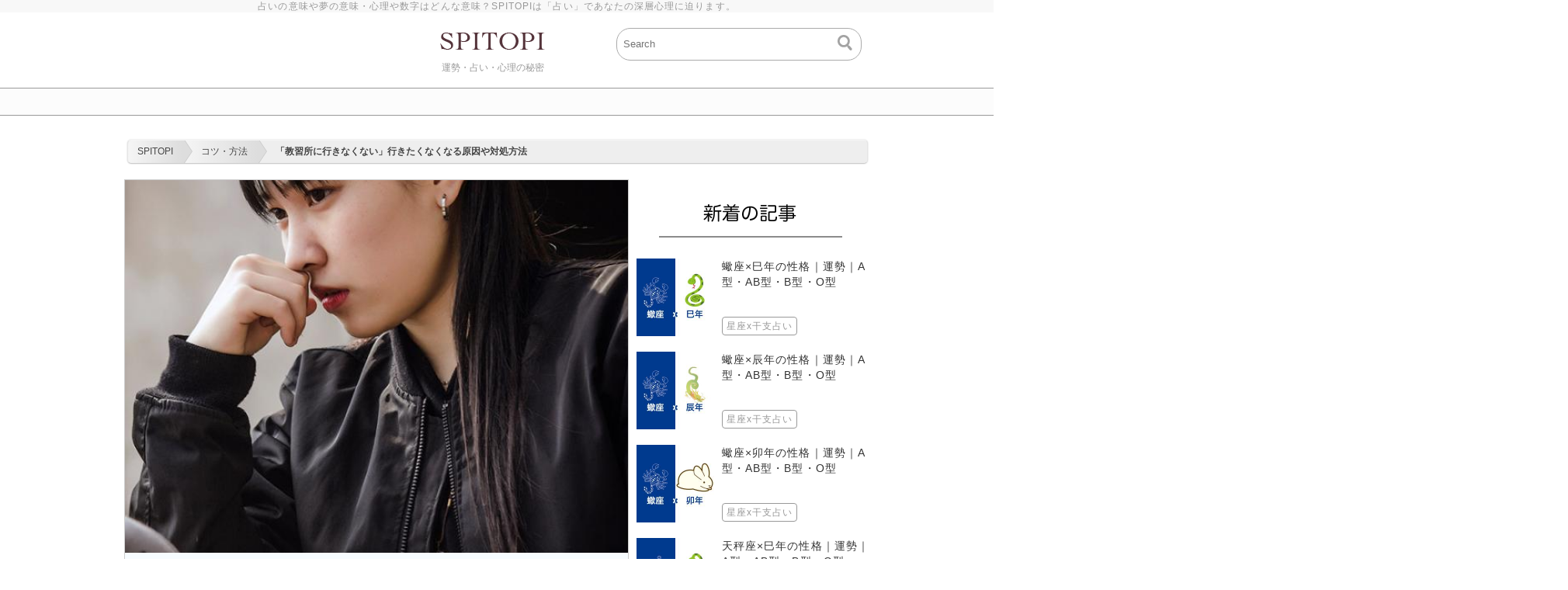

--- FILE ---
content_type: text/html; charset=UTF-8
request_url: https://spitopi.com/blog/20180713132137.html
body_size: 12492
content:

<!-- ヘッダーここから -->
<!DOCTYPE html>
<html lang="ja">
<head>
<meta charset="UTF-8">
<meta http-equiv="Expires" content="86400">
<title>「教習所に行きなくない」行きたくなくなる原因や対処方法 | SPITOPI</title>
<script type="application/javascript" src="//anymind360.com/js/11107/ats.js"></script>
<meta name="viewport" content="width=device-width,user-scalable=no,maximum-scale=1" />
<meta name="description" content="教習所に行きたくない!と思う方は多い?、教習所に行きたくなくなる方に多い原因、教習期限に注意しようなどを掲載。 | 夢占いや数字の意味や心理などスピリチュアルを知ろう！SPITOPI" />
<meta name="keywords" content="エンジェルナンバー,夢占い,スピリチュアル,風水,星座占い,出会い,投稿,メディア,情報,最新" />
<meta name="twitter:card" content="summary" />
<meta name="twitter:site" content="@SPITOPI8" />
<meta name="twitter:title" content="「教習所に行きなくない」行きたくなくなる原因や対処方法 | SPITOPI" />
<meta name="twitter:description" content="教習所に行きたくない!と思う方は多い?、教習所に行きたくなくなる方に多い原因、教習期限に注意しようなどを掲載。 | 夢占いや数字の意味や心理などスピリチュアルを知ろう！SPITOPI" />
<meta name="twitter:image" content="https://spitopi.com/blog-images/1531456172405015_l.jpg" />

<link rel="canonical" href="https://spitopi.com/blog/20180713132137.html" />
<link rel="next" href="https://spitopi.com/mobile-blog/20180713132137/2.html" />
<link rel="stylesheet" href="../../css/blog.css?20260201-0918" media="all" />
<script type="text/javascript">
var ip_addr ="3.135.64.28";
</script>
<script src="../../js/analytics.js"></script>
<script src="../../js/jquery-2.2.1.min.js"></script>
<link rel="shortcut icon" type="image/x-icon" href="../../images/favicon.ico">
</head>
<body>
<script>
function loadCss(href, check) {
	if(typeof(check) == 'undefined') check = true;
	var head = document.getElementsByTagName('head')[0];
	var link = document.createElement('link');
	link.rel = 'stylesheet';
	link.type = 'text/css';
	link.href = href;
	if(check) {
		var links = head.getElementsByTagName('link');
		for(var i = 0; i < links.length; i++) {
			if(links[i].href == link.href) return false;
		}
	}
	head.appendChild(link);
}
loadCss('../../css/init.css');
loadCss('../../css/shared.css');
</script>

<!-- ヘッダーここから -->

<script>
//デバイス回転時にリロードする
$(window).on("orientationchange",function(){
    location.reload();
});
</script>

<!-- wrapここから -->
<div class="wrap">


<!-- ヘッダーここから -->
<div class="header fixed">
	
<div class="headline hide-mobile">
<div class="headline-contents">
<p>占いの意味や夢の意味・心理や数字はどんな意味？SPITOPIは「占い」であなたの深層心理に迫ります。</p>
</div>
</div>

<!-- PCヘッダーここから -->
<div class="header-base hide-mobile">
<div class="header-contents">

<div class="clear">


<!-- ソーシャルここから -->
<div class="col3-left">
　
</div>
<!-- ソーシャルここまで -->

<!-- センターロゴここから -->
<div class="col3-left">
<div class="header-logo-layout">
<a href="../../index.html"><img src="../../images/footer-logo.png" alt="SPITOPI">
</a></div>
<div class="header-catch">
<p>運勢・占い・心理の秘密</p>
</div>
</div>
<!-- センターロゴここまで -->

<!-- 検索ここから -->
<div class="col3-left">
<form action="../../search.php" name="search" method="get">
	<dl class="search">
		<dt><input type="text" name="search_keywords" value="" placeholder="Search" /></dt>
		<dd><button><span></span></button></dd>
	</dl>
</form>
</div>
<!-- 検索ここまで -->

</div><!-- フロート解除 -->
</div><!-- header-baseここまで -->
</div><!-- header-contentsここまで -->
<!-- メインメニューここから -->
<div class="header-main-menu clear hide-mobile">
<div class="header-main-menu-contents">
<br>
</div>
</div>
<!-- メインメニューここまで -->
<!-- PCヘッダーここまで -->
<!-- モバイルヘッダーここから -->
<div class="mobile-title-bar mobile-fixed hide-pc">
<div class="clear">
	<div class="mobile-title-bar-3col-left">
	<p id="mobile-category-btn"><a href="../../mobile_tag.html"><img src="../../images/mobile-header-menu.png" alt="" class="mobile-header-menu"></a></p>
	</div>
	<div class="mobile-title-bar-3col-center">
		<div class="logo-layout">
			<a href="../../index.html"><img src="../../images/mobile-header-logo.png" alt="運勢・占い・心理のスピリチュアルメディア | SPITOPI" class="mobile-header-logo"></a>
		</div>
	</div>
	<div class="mobile-title-bar-3col-right">
	<p id="mobile-search-btn"><img src="../../images/mobile-header-search.png" alt="" class="mobile-header-search"></p>
	</div>
	<script>
	$(function(){
		
		if (window.matchMedia('screen and (max-width: 481px)').matches) { 
			var flg = 'close';
			$("#mobile-search-btn").on("click", function() {
				if(flg == 'close'){
					flg = 'open';
					$("#mobile-search-menu").slideToggle(true);
				}else{
					flg = 'close';
					$("#mobile-search-menu").slideToggle(false);
				}
			});
		}
	})
	</script>
</div>
</div>
<!-- モバイルヘッダーここまで -->
<!-- モバイル検索メニューここから -->
<div class="mobile-search mobile-fixed-menu hide-pc" id="mobile-search-menu">
<div class="mobile-search-layout">
<form action="../../search.php" name="search" method="get">
	<dl class="search">
		<dt><input type="text" name="search_keywords" value="" placeholder="Search" /></dt>
		<dd><button><span></span></button></dd>
	</dl>
</form>
</div>
</div>
<!-- モバイル検索メニューここまで -->
</div>
<!--ヘッダーここまで-->

<script>
$(function() {

	$(document).on('click','#good-btn',function(e){
		var $blog_url_scheme= $('#blog_url_scheme').val();
		var $vote = 1;
		var data = {
			blog_url_scheme : $blog_url_scheme,
			vote : $vote
		};
		$.ajax({
			url: "../../vote.php",
			type: "POST",
			data: data,
			cache : false
		})
		.done(function (response) {
			//成功した場合の処理
			$("#vote").empty();
			$("div#vote").html(response);
		})
		.fail(function () {
			alert('通信に失敗しました。');
		});
		//サブミット後、ページをリロードしないようにする
		return false;
	});
	
	$(document).on('click','#no-good-btn',function(e){
		var $blog_url_scheme= $('#blog_url_scheme').val();
		var $vote = 2;
		var data = {
			blog_url_scheme : $blog_url_scheme,
			vote : $vote
		};
		$.ajax({
			url: "../../vote.php",
			type: "POST",
			data: data,
			cache : false
		})
		.done(function (response) {
			//成功した場合の処理
			$("#vote").empty();
			$("div#vote").html(response);
		})
		.fail(function () {
			alert('通信に失敗しました。');
		});
		//サブミット後、ページをリロードしないようにする
		return false;
	});
	
});
</script>

<!-- メインここから -->
<div class="main main-layout">
<div class="main-contents clear">

<!-- パンくずここから -->
<div class="breadcrumbs-layout">
		<ol id="breadcrumbs" itemscope itemtype="http://schema.org/BreadcrumbList">
  <li itemprop="itemListElement" itemscope itemtype="http://schema.org/ListItem">
    <a itemprop="item" href="../../index.html">
      <span itemprop="name">SPITOPI</span>
    </a>
    <meta itemprop="position" content="1" />
  </li>
  <li itemprop="itemListElement" itemscope itemtype="http://schema.org/ListItem">
    <a itemprop="item" href="../../category/tip/1.html">
      <span itemprop="name">コツ・方法</span>
    </a>
    <meta itemprop="position" content="2" />
  </li>
  <li itemprop="itemListElement" itemscope itemtype="http://schema.org/ListItem">
    <a itemprop="item" href="../../blog/20180713132137.html" class="current">
      <span itemprop="name">「教習所に行きなくない」行きたくなくなる原因や対処方法</span>
    </a>
    <meta itemprop="position" content="3" />
  </li>
	</ol>
</div>
<!-- パンくずここまで -->

<!-- 広告 20220228-->
<div class="ad_spacer_u"><div class="center_ad300">
<p class="ad-title">スポンサーリンク</p>
<script async src="//pagead2.googlesyndication.com/pagead/js/adsbygoogle.js"></script>
<!-- スピトピ固定上 -->
<ins class="adsbygoogle"
     style="display:inline-block;width:336px;height:280px"
     data-ad-client="ca-pub-1464222701434023"
     data-ad-slot="3578023258"></ins>
<script>
(adsbygoogle = window.adsbygoogle || []).push({});
</script>
</div>
</div>

		
<div class="main-contents-left">

<div class="blog">

<div itemscope itemtype="http://schema.org/BlogPosting" class="blog-header">

<!-- URL -->
<span class="post-header" itemprop="mainEntityOfPage">https://spitopi.com/blog/20180713132137.html</span>

<!-- メインイメージここから -->
<div class="blog-thumb-trim">
<img itemprop="thumbnailUrl" src="../../blog-images/1531456172405015_l.jpg" alt="「教習所に行きなくない」行きたくなくなる原因や対処方法" class="blog-thumb_img"></div>
<!-- メインイメージここまで -->






<h1 itemprop="headline">「教習所に行きなくない」行きたくなくなる原因や対処方法 | SPITOPI</h1>

<div class="vote-result-layout clear">
	

<div class="share-layout-block clear">
<div class="share-layout">
<a href="https://twitter.com/share" class="twitter-share-button" data-size="large">Tweet</a> <script>!function(d,s,id){var js,fjs=d.getElementsByTagName(s)[0],p=/^http:/.test(d.location)?'http':'https';if(!d.getElementById(id)){js=d.createElement(s);js.id=id;js.src=p+'://platform.twitter.com/widgets.js';fjs.parentNode.insertBefore(js,fjs);}}(document, 'script', 'twitter-wjs');</script>
</div>

<div class="share-layout">
<a href="http://b.hatena.ne.jp/entry/" class="hatena-bookmark-button" data-hatena-bookmark-layout="basic-label-counter" data-hatena-bookmark-lang="ja" data-hatena-bookmark-height="28" title="このエントリーをはてなブックマークに追加"><img src="https://b.st-hatena.com/images/entry-button/button-only@2x.png" alt="このエントリーをはてなブックマークに追加" width="20" height="20" style="border: none;" /></a><script type="text/javascript" src="https://b.st-hatena.com/js/bookmark_button.js" charset="utf-8" async="async"></script>
</div>

<div class="share-layout-fbh">
<div class="share-layout-fb">
<div id="fb-root"></div>
<script>(function(d, s, id) {
  var js, fjs = d.getElementsByTagName(s)[0];
  if (d.getElementById(id)) return;
  js = d.createElement(s); js.id = id;
  js.src = "//connect.facebook.net/ja_JP/sdk.js#xfbml=1&version=v2.10&appId=281332235712907";
  fjs.parentNode.insertBefore(js, fjs);
}(document, 'script', 'facebook-jssdk'));</script>




<div class="fb-share-button" data-href="https://spitopi.com/blog/20180713132137.html" data-layout="button" data-size="large" data-mobile-iframe="true"><a class="fb-xfbml-parse-ignore" target="_blank" href="https://www.facebook.com/sharer/sharer.php?u=https%3A%2F%2Fspitopi.com%2F&amp;src=sdkpreparse">シェア</a></div>


</div>
</div>

</div>

</div><!-- vote-result-layoutここまで -->




<div class="published"></div><div class="updated"><p><time itemprop="datePublished dateModified" content="2021-2-9" datetime="2021-02-09T00:00:00+9:00">2021年02月09日更新</time></p></div><div class="author"><span itemprop="publisher" itemscope itemtype="http://schema.org/Organization"><span itemprop="name" content="SPITOPI">SPITOPI</span><span itemprop="logo" itemscope itemtype="https://schema.org/ImageObject"><img itemprop="url" src="../../images/footer-logo.png" alt="LOGO"><meta itemprop="width" content="160"><meta itemprop="height" content="33"></span></span><br><span itemprop="author">SPITOPI運営委員</span></div><div itemprop="image" itemscope itemtype="https://schema.org/ImageObject" class="author"><img src="../../blog-images/1531456172405015_l.jpg" alt="「教習所に行きなくない」行きたくなくなる原因や対処方法" class="blog_mini_img"><meta itemprop="url" content="https://spitopi.com/blog-images/1531456172405015_l.jpg"><meta itemprop="width" content="600"><meta itemprop="height" content="600"></div>
</div><!-- blog-headerここまで -->




<div class="center_ad300">
<p class="ad-title">スポンサーリンク</p>
<script async src="//pagead2.googlesyndication.com/pagead/js/adsbygoogle.js"></script>
<!-- スピトピ固定上 -->
<ins class="adsbygoogle"
     style="display:inline-block;width:336px;height:280px"
     data-ad-client="ca-pub-1464222701434023"
     data-ad-slot="3578023258"></ins>
<script>
(adsbygoogle = window.adsbygoogle || []).push({});
</script>
</div>






<div itemprop="articleBody" class="blog-contents">
<!-- blog本文ここから -->
<!--ブログ詳細ここから-->
<div class="hide-mobile">
<!--Menuここから-->

<p>
車の運転をするためには免許が必要です。<br><br>
そのため、教習所に通うのが当たり前となっていますが、教習所に通うのが苦痛となってしまう人も少なくはありません。<br><br>
そこで今回は教習所に通うのが苦痛となってしまう理由などについてご紹介します。<br><br>

</p>

<div id="ad1"></div>

<div id="index_list">
<!--インデックス-->
<div class="blog_color_box_gray">
<ul>
<li>教習所に行きたくない!と思う方は多い?</li>
<li>教習所に行きたくなくなる方に多い原因</li>
<li>教習期限に注意しよう</li>
<li>そもそも車は必要か考えよう</li>
<li>教習所に行きたくない!時の対処方法</li>
<li>運転に向いていない方の特徴や傾向</li>
<li>まとめ</li>
</ul>
</div>
<!--インデックスここまで-->
</div>

<!--Page1ここから-->

<h2>1. 教習所に行きたくない!と思う方は多い?</h2>
<img src="../../sub_images13_h2/20180713132137_01_h2.jpg" width="400" height="400" class="blog_sq_img" alt="教習所に行きたくない!と思う方は多い?">




<p>
<strong class="marker">教習所に通っていて、行きたくないと考えているような人というのは少なくはありません。</strong><br><br>
一日や二日などで教習所通いが終わることが出来ないため、始めは意欲的に通っていたとしても、途中で嫌になってしまい、通うことを辞めてしまうような人というのも、実は少なくはありません。<br><br>
教習所に行きたくないと思いながら通っていたり、通うことを諦めたりというような人が多く、教習所に通うことを苦痛となっているような人というのは、少なくはないと言えます。<br><br>
</p>

<div id="ad2"></div>

<div class="bottom_spacer"></div>


<h2>2. 教習所に行きたくなくなる方に多い原因</h2>
<img src="../../sub_images13_h2/20180713132137_02_h2.jpg" width="400" height="400" class="blog_sq_img" alt="教習所に行きたくなくなる方に多い原因">


<div class="bottom_spacer"></div>

<h3>2-1. 時間をとられてしまうため</h3>
<img src="../../sub_images13_h3/20180713132137_01_h3.jpg" width="400" height="400" class="blog_sq_img" alt="時間をとられてしまうため">


<p>
<strong class="marker">教習所に行きたくなくなる方に多い原因としては、教習所に通うための時間をとられてしまうためであるとされています。</strong><br><br>
教習所に通っている人のなかには、仕事の合間に、時間をつくって通われているような人が多いとされています。<br><br>
教習所に通うために、休みなどが潰されてしまうことが嫌になってしまったりと、自由な時間などをとられてしまうことに対して時間をとられることがもったいないと感じてしまっているような人というのは、教習所に通いたくなくなる人には多いとされています。<br><br>
</p>

<div class="bottom_spacer"></div>

<h3>2-2. 教習所で孤独を感じるため</h3>
<img src="../../sub_images13_h3/20180713132137_02_h3.jpg" width="400" height="400" class="blog_sq_img" alt="教習所で孤独を感じるため">


<p>
<strong class="marker">教習所に通っている人というのは、友達などと一緒に通っているというような人も少なくはありません。</strong><br><br>
学生などが教習所には多かったりと、教習所に通うときには誰かと一緒というような人が多いとされています。<br><br>
教習所では待ち時間などもありますので、教習所では誰かと一緒といないと孤独を感じてしまうというような人が多いとされています。<br><br>
教習所で友だちなどを作る人を見たり、楽しそうにしているような場所で、一人でいることが苦痛であるというような傾向にあるとされています。<br><br>
楽しそうにしているような人が多いような空間でより孤独を感じてしまうような人というのが、教習所に通うことが苦痛であるとされています。<br><br>
</p>

<div class="bottom_spacer"></div>

<h3>2-3. コミュニケーションが苦手</h3>
<img src="../../sub_images13_h3/20180713132137_03_h3.jpg" width="400" height="400" class="blog_sq_img" alt="コミュニケーションが苦手">


<p>
<strong class="marker">教習所に通うことによって、車の免許を取るための教習所であれば、車内のなかで教官と二人きりでいなくてはなりません。</strong><br><br>
コミュニケーションが苦手な人というのは、そのような空間においても耐えきれないというような傾向にある人というのは、教習所に通うことで、気不味い気持ちになることが苦手であるとも言われています。<br><br>
コミュニケーションが苦手な人というのは、二人きりの空間なども苦手であることから、教えてもらうはずの教習所に通うということも、コミュニケーションを得意としていないような傾向にあるとされ、苦痛であることによって、教習所に通いたくなくなる可能性が高いとされています。<br><br>
</p>

<div class="bottom_spacer"></div>

<h3>2-4. 覚えるのが苦手</h3>
<img src="../../sub_images13_h3/20180713132137_04_h3.jpg" width="400" height="400" class="blog_sq_img" alt="覚えるのが苦手">


<p>
<strong class="marker">教習所に通いたくなくなる人というのは、免許を取るために覚えなくてはならないことが多数あるにも関わらず、覚えることが苦手というような人が多いとされています。</strong><br><br>
教習所に通うときには、実技や筆記などの試験も入ってきます。<br><br>
そのなかで、なかなか覚えることが出来ないというような状態にあるということで、教習所に通いたくなくなるというような人が多いとされています。<br><br>
特に、社会人として何年も教習所どころか、勉強などからも離れていたような人というのは、自分がこんなにも記憶力がなかったのかと落胆されたりする可能性があります。<br><br>
また、年齢が高くなることで、覚えなども悪くなってしまいますので、覚えるのが苦手な人というのは、教習所に通いたくなる傾向にもあります。<br><br>
</p>

<div class="bottom_spacer"></div>

<h3>2-5. 年齢をネックと感じてしまうため</h3>
<img src="../../sub_images13_h3/20180713132137_05_h3.jpg" width="400" height="400" class="blog_sq_img" alt="年齢をネックと感じてしまうため">


<p>
<strong class="marker">教習所というのは、免許を取ることが出来るようになる年齢となった人が利用される方が多いとされています。</strong><br><br>
そのため、年齢を重ねて免許を取るために教習所に通っているような人というのは、周りの人とのギャップを感じてしまうというような人が多いとされています。<br><br>
そこで、教習所に通うというような人というのは、周りと自分との年齢に差があったりすることで、自分の年齢がネックになってしまい、教習所に通うことが苦痛であると感じてしまうような傾向にもあります。<br><br>
</p>

<div class="bottom_spacer"></div>

<div id="ad3"></div>

<div id="ad4"></div>

<!--Page1ここまで-->
<!--Page2ここから-->


<h2>3. 教習期限に注意しよう</h2>
<img src="../../sub_images13_h2/20180713132137_03_h2.jpg" width="400" height="400" class="blog_sq_img" alt="教習期限に注意しよう">




<p>
<strong class="marker">教習所になかなか行く気が起きないことで、教習所に通わない期間が多くなっていたら、教習の期限にも注意をすることが大切であるとされています。</strong><br><br>
教習所に通わなくなってしまったら、教習の期限があることに注意をしなくてはなりません。<br><br>
教習の期限というのは、9ヶ月であるとされています。<br><br>
9ヶ月経ってしまうと、どのような理由があったとしても、入学金などは反ってはきません。<br><br>
そのため、教習期限を過ぎてしまっても免許をとりたいと思ったのであれば、再び入学金などを支払って通うことになってしまいます。<br><br>
しかし、9ヶ月経ってしまい、教習の期限が終わってしまったとしても、その期間に仮免許を取ることが出来たら、仮免許だけは残ります。<br><br>
しかし、仮免許だけで運転することは出来ませんので、注意が必要です。<br><br>
</p>

<div id="ad2"></div>

<div class="bottom_spacer"></div>


<h2>4. そもそも車は必要か考えよう</h2>
<img src="../../sub_images13_h2/20180713132137_04_h2.jpg" width="400" height="400" class="blog_sq_img" alt="そもそも車は必要か考えよう">




<p>
<strong class="marker">教習所に通いたくないと感じたら、そもそも自分の車が必要であるのか否かを考えることが大切であるとされています。</strong><br><br>
車が必要ではないのに、周りが免許を取るために通っているからというような理由や、免許を取ることが出来るようになったからなどのような理由によって、免許を持って車を購入するというような人も多いのですが、そもそも自分には車が必要であるのか、交通機関などを利用して生活することが出来ないのかなどを考えるということが大切であるとされています。<br><br>
もしも車が必要ではないと感じたら、無理をして教習所に通う理由というのはなくなると思います。<br><br>
</p>

<div class="bottom_spacer"></div>

<div id="ad3"></div>

<div id="ad4"></div>

<!--Page2ここまで-->
<!--Page3ここから-->


<h2>5. 教習所に行きたくない!時の対処方法</h2>
<img src="../../sub_images13_h2/20180713132137_05_h2.jpg" width="400" height="400" class="blog_sq_img" alt="教習所に行きたくない!時の対処方法">


<div class="bottom_spacer"></div>

<h3>5-1. 運転免許を諦める</h3>
<img src="../../sub_images13_h3/20180713132137_06_h3.jpg" width="400" height="400" class="blog_sq_img" alt="運転免許を諦める">


<p>
<strong class="marker">教習所に行きたくないと強く思っているのであれば、いっそうのこと運転免許を取ることに諦めていくということも必要であるとされています。</strong><br><br>
住んでいる地域や生活環境によっては、免許が必要不可欠となる人も少なくはありませんが、もしかすると運転免許は自分には必要ではないのだろうかと考えている人も多いとされています。<br><br>
運転免許がなくてはならないというような、危機迫ったような状態にあるのであれば、通いたくないというような思考は深刻には考えられないと思います。<br><br>
教習所に通いたくないと感じているような状態に陥ってしまい、悩んでいるような状態にあるということはもしかすると運転免許を必要としていないのかも知れませんので、運転免許を諦めるということも必要であるとされています。<br><br>
</p>

<div class="bottom_spacer"></div>

<h3>5-2. 運転できるなら飛び込みで直接取る</h3>
<img src="../../sub_images13_h3/20180713132137_07_h3.jpg" width="400" height="400" class="blog_sq_img" alt="運転できるなら飛び込みで直接取る">


<p>
<strong class="marker">運転免許を取るためには、教習所を卒業しなくてはならないと思われている人も多いのですが、運転免許を取るためには、試験に受かれば取ることが出来ます。</strong><br><br>
免許センターなどにおいては、運転をすることが出来る人は、実施試験を受けることによって、それに合格することで免許を取ることも可能ですので、教習所に通いながらも辞めたいと感じてしまったものの、運転技術はある程度身に付けており、試験に合格する自信があるのであれば、直接試験を受けて免許を取ることも可能となっています、教習所に通うことで、卒業と同時に実技試験は逃れることが出来ます。<br><br>
免許を取るためには、筆記試験よりも、実技の方が難しいと言われており、そのため免除のために教習所に通われる方が多いとされています。<br><br>
もしも教習所に通うことが困難となり、それでも免許を必要とし、運転に自信があるのであれば、直接試験を受けて免許を取ることをおすすめします。<br><br>
</p>

<div class="bottom_spacer"></div>

<h3>5-3. 我慢して通う</h3>
<img src="../../sub_images13_h3/20180713132137_08_h3.jpg" width="400" height="400" class="blog_sq_img" alt="我慢して通う">


<p>
<strong class="marker">運転免許がどうしても必要であり、直接試験を受けて合格する自信がないというのであれば、我慢して通うしかありません。</strong><br><br>
免許は一度とっていたら、重大な違反などを起こしたり、免許の切り替えを怠らない以上、同じように我慢をして教習所に通わなくても、運転免許を保持することが出来ます。<br><br>
教習所に通う期間というのは、人生においてはあっという間の期間であるというように考えたり、ほんの少しの期間で自由に車でどこにでもいけるのだというような気持ちを持ち、教習所に通うことが大切です。<br><br>
また、なぜ教習所に通いたくないのか明確な理由があるのであれば、それを改善するように心がけたり、焦って教習所を卒業しようとはせずに、マイペースに通われることもおすすめします。<br><br>
</p>

<div id="ad2"></div>

<div class="bottom_spacer"></div>


<h2>6. 運転に向いていない方の特徴や傾向</h2>
<img src="../../sub_images13_h2/20180713132137_06_h2.jpg" width="400" height="400" class="blog_sq_img" alt="運転に向いていない方の特徴や傾向">


<div class="bottom_spacer"></div>

<h3>6-1. 集中力がない</h3>
<img src="../../sub_images13_h3/20180713132137_09_h3.jpg" width="400" height="400" class="blog_sq_img" alt="集中力がない">


<p>
<strong class="marker">教習所に通いたくないというのは、そもそも運転自体向いていないというような傾向にあるとされています。</strong><br><br>
運転に向いている人とそうではない人がいると思いますが、向いていないというような人というのは、集中力がない人です。<br><br>
集中力がない人というのは、運転そのものに集中することが出来ずに、信号を見落としてしまうなどの危険があり、運転には向いていないとされています。<br><br>
教習所に通っている間は隣に教官が乗っていますので、運転に向いているかどうか自分では気がつかないかも知れませんが、運転に向いていない人というのは、集中力がないようなタイプであるというのは、言うまでもありません。<br><br>
</p>

<div class="bottom_spacer"></div>

<h3>6-2. 短気な人</h3>
<img src="../../sub_images13_h3/20180713132137_10_h3.jpg" width="400" height="400" class="blog_sq_img" alt="短気な人">


<p>
<strong class="marker">運転に向いていないような人というのは、短気な人であり、自己中心的な人であるとされています。</strong><br><br>
運転というのは、周りの車との思いやりであるとされています。<br><br>
そのため、すぐに物事に対してイライラしていたり、人の運転などに対して苛立ちを感じてしまうというような短気な人には向いていないとされています。<br><br>
煽り運転などが問題となった背景には、道路を自分のものであるように乗っているような人であるとされています。<br><br>
自分は早く行きたいのに、ゆっくりと運転をしている人を見るとイライラしてしまうような人というのは、事故などを起こしてしまうような傾向にあるとされています。<br><br>
そのため、普段からイライラしたりするような人というのは、運転には不向きであるとされています。<br><br>
</p>

<div class="bottom_spacer"></div>

<h3>6-3. 攻撃的な人</h3>
<img src="../../sub_images13_h3/20180713132137_11_h3.jpg" width="400" height="400" class="blog_sq_img" alt="攻撃的な人">


<p>
<strong class="marker">イライラしたとしても、自分のなかで抑えておくことが出来るようであれば良いのですが、イライラしたりすることで攻撃的になってしまうような人というのは、攻撃的な人であるとされています。</strong><br><br>
走行中に進路変更にて自分の目の前に車が入ってきたとしても、普通の人であれば何も感じないかも知れませんが、そのことで通行を妨げられたと感じてしまい、執拗に文句をいってしまうなど、攻撃的な態度になってしまうというような人というのは、運転には不向きであるとされています。<br><br>
運転というのは、常に冷静で行わなくてはなりません。<br><br>
しかし、攻撃的な人というのは、冷静な状態でハンドルを握ることが出来ませんので、車を運転するためには向いていないとされています。<br><br>
</p>

<div class="bottom_spacer"></div>

<h3>6-4. 危険予測が出来ない</h3>
<img src="../../sub_images13_h3/20180713132137_12_h3.jpg" width="400" height="400" class="blog_sq_img" alt="危険予測が出来ない">


<p>
<strong class="marker">運転に向いていないというような人というのは、物事に対しての危険予測が出来ていないような傾向にある人であるとされています。</strong><br><br>
危険予測が出来ていない人というのは、運転をしていても大丈夫だろうというような考えをもって運転をしている可能性があります。<br><br>
これだけスピードを出しても大丈夫だろう、深夜だから歩行者など出てこないだろう、急に車が飛び出てくることはあり得ないだろうというように、だろうというようなことを考えてしまい、危険予測が出来ていないような人というのは、運転には向いていないようなタイプであると言えます。<br><br>
教習所においては、この危険予測の大切さを述べているように、物事に対しての危険予測が出来ていないような人というのは、運転には向いていないようなタイプであると言えます。<br><br>
</p>

<div class="bottom_spacer"></div>

<h3>6-5. 自分の運転を過信している人</h3>
<img src="../../sub_images13_h3/20180713132137_13_h3.jpg" width="400" height="400" class="blog_sq_img" alt="自分の運転を過信している人">


<p>
<strong class="marker">運転に向いている人と、向いていないような人がいますが、自分の運転が安全であると感じていたり、自分は運転に慣れているというような気持ちでいる人ほど、運転には向いていないような傾向にあるとされています。</strong><br><br>
自分の運転が上手であり、これくらいスピードを出しても自分は突然のことが起きたとしても回避することが出来ると考えているような人というのが、自分の運転は大丈夫であると過信してしまい、事故に巻き込まれてしまう可能性があります。<br><br>
運転というのは、何時間も運転をしているようなプロであったりするような人でも事故を起こします。<br><br>
自分は大丈夫だと過信しているような人というのは、注意が怠ってしまい、さらには普通よりも大きな事故をおこしやすいため、運転が不向きであると言えます。<br><br>
</p>

<div class="bottom_spacer"></div>

<h3>6-6. 自分の弱点を客観的に見ることが出来ない</h3>
<img src="../../sub_images13_h3/20180713132137_14_h3.jpg" width="400" height="400" class="blog_sq_img" alt="自分の弱点を客観的に見ることが出来ない">


<p>
<strong class="marker">運転に向いていないような人というのは、自分の弱点などを客観的に見ることが出来ないような人であるとされています。</strong><br><br>
運転というのは誰にでも癖があります。<br><br>
一人ひとりに異なる弱点があるなかで、自分の弱点を知ることが出来ないような人というのは、どの部分を改善したらよいのか、どのような注意をしたらよいのかもわからないままでいますので、自分の弱点を知ることが出来ないような人というのは、運転には向いていないような人が多いとされています。<br><br>
</p>

<div class="bottom_spacer"></div>

<h3>6-7. マイペース過ぎる人</h3>
<img src="../../sub_images13_h3/20180713132137_15_h3.jpg" width="400" height="400" class="blog_sq_img" alt="マイペース過ぎる人">


<p>
<strong class="marker">運転というのは、周りの流れも大切にしなくてはなりません。</strong><br><br>
しかし、マイペースの人というのは、周りの流れに乗ることができないなどの理由によって、大渋滞を起こしてしまうよう傾向にあるとされています。<br><br>
六十キロの道路を20キロなどで走行をしていたら、スピードを出しすぎている車と同じように危険であると考えられています。<br><br>
ゆっくりと運転をしていてどのような問題があるのかと思われるかもしれませんが、運転するにあたり、ある程度のスピードを出すことが出来ないような状態というのは、運転するための精神力などが足りていないと感じられたりするため、あまりにもマイペース過ぎてしまうような人というのは、運転には向いていないようなタイプの人であるとされています。<br><br>
</p>

<div class="bottom_spacer"></div>


<h2>まとめ</h2>
<img src="../../sub_images13_h2/20180713132137_07_h2.jpg" width="400" height="400" class="blog_sq_img" alt="まとめ">
<p>
教習所に通いたくないと感じてしまうのは、多くの方が経験されたことがあると思います。<br><br>
教習所に通うためには、時間なども取られてしまいますし、筆記試験に受かる自信がないなどのような不安などから教習所に通いたくないと感じてしまう傾向にもあります。<br><br>
特に、仕事やバイトなどで毎日忙しい日々を送っているなかで、免許を取るために勉強なども行わなくてはならないのは、負担にもなるとされています。<br><br>
教習所に通っていて、教習所に通いたくないと感じてしまったら、本当に自分には車が必要であるのかをまずは考えてみてもいいのではいでしょうか。<br><br>
本当は車は必要がないかもしれません。<br><br>
また、自分が運転に向いているのかどうか自信がないのであれば、運転に向いていない人の特徴なども参考にして見てください。<br><br>
</p>

<div class="chart-btn">

<a href="../../blog/20180916141843.html">方法に関する早見表はこちら</a>

</div>

<div id="ad3"></div>

<div id="ad4"></div>

<!--Page3ここまで-->


<!--SPITOPIの記事ここまで--></div>
<div class="hide-pc"><!--Menuここから-->

<p>
車の運転をするためには免許が必要です。<br><br>
そのため、教習所に通うのが当たり前となっていますが、教習所に通うのが苦痛となってしまう人も少なくはありません。<br><br>
そこで今回は教習所に通うのが苦痛となってしまう理由などについてご紹介します。<br><br>

</p>

<div id="ad1"><script async src="//pagead2.googlesyndication.com/pagead/js/adsbygoogle.js"></script>
<!-- supitopi レスポンシブル -->
<ins class="adsbygoogle"
     style="display:block"
     data-ad-client="ca-pub-1464222701434023"
     data-ad-slot="8520611759"
     data-ad-format="auto"></ins>
<script>
(adsbygoogle = window.adsbygoogle || []).push({});
</script></div>

<br>
<div id="index_list"><label class="show_label" for="show_label">タップして目次表示</label>
<div class="hidden_box">
    <input type="checkbox" id="show_label"/>
    <div class="hidden_show">
      <!--非表示ここから-->

<!--インデックス-->
<div class="blog_color_box_gray">
<ul>
<li><a href="../../blog/20180713132137.html#link_id1">教習所に行きたくない!と思う方は多い?</a></li>
<li><a href="../../blog/20180713132137.html#link_id2">教習所に行きたくなくなる方に多い原因</a></li>
<li><a href="../../mobile-blog/20180713132137/2.html#link_id3">教習期限に注意しよう</a></li>
<li><a href="../../mobile-blog/20180713132137/2.html#link_id4">そもそも車は必要か考えよう</a></li>
<li><a href="../../mobile-blog/20180713132137/3.html#link_id5">教習所に行きたくない!時の対処方法</a></li>
<li><a href="../../mobile-blog/20180713132137/3.html#link_id6">運転に向いていない方の特徴や傾向</a></li>
<li><a href="../../mobile-blog/20180713132137/3.html#link_id7">まとめ</a></li>
</ul>
</div>
<!--インデックスここまで-->

      <!--ここまで-->
    </div>
</div>
</div>

<!--Page1ここから-->

<div id="link_id1"><h2>1. 教習所に行きたくない!と思う方は多い?</h2></div>
<img src="../../sub_images13_h2/20180713132137_01_h2.jpg" width="400" height="400" class="blog_sq_img" alt="教習所に行きたくない!と思う方は多い?">




<p>
<strong class="marker">教習所に通っていて、行きたくないと考えているような人というのは少なくはありません。</strong><br><br>
一日や二日などで教習所通いが終わることが出来ないため、始めは意欲的に通っていたとしても、途中で嫌になってしまい、通うことを辞めてしまうような人というのも、実は少なくはありません。<br><br>
教習所に行きたくないと思いながら通っていたり、通うことを諦めたりというような人が多く、教習所に通うことを苦痛となっているような人というのは、少なくはないと言えます。<br><br>
</p>

<div id="ad2"><div class="center_ad300">
<script async src="//pagead2.googlesyndication.com/pagead/js/adsbygoogle.js"></script>
<!-- スピトピ記事内　1月22 -->
<ins class="adsbygoogle"
     style="display:inline-block;width:336px;height:280px"
     data-ad-client="ca-pub-1464222701434023"
     data-ad-slot="1423467359"></ins>
<script>
(adsbygoogle = window.adsbygoogle || []).push({});
</script>
</div></div>

<div class="bottom_spacer"></div>


<div id="link_id2"><h2>2. 教習所に行きたくなくなる方に多い原因</h2></div>
<img src="../../sub_images13_h2/20180713132137_02_h2.jpg" width="400" height="400" class="blog_sq_img" alt="教習所に行きたくなくなる方に多い原因">


<div class="bottom_spacer"></div>

<h3>2-1. 時間をとられてしまうため</h3>
<img src="../../sub_images13_h3/20180713132137_01_h3.jpg" width="400" height="400" class="blog_sq_img" alt="時間をとられてしまうため">


<p>
<strong class="marker">教習所に行きたくなくなる方に多い原因としては、教習所に通うための時間をとられてしまうためであるとされています。</strong><br><br>
教習所に通っている人のなかには、仕事の合間に、時間をつくって通われているような人が多いとされています。<br><br>
教習所に通うために、休みなどが潰されてしまうことが嫌になってしまったりと、自由な時間などをとられてしまうことに対して時間をとられることがもったいないと感じてしまっているような人というのは、教習所に通いたくなくなる人には多いとされています。<br><br>
</p>

<div class="bottom_spacer"></div>

<h3>2-2. 教習所で孤独を感じるため</h3>
<img src="../../sub_images13_h3/20180713132137_02_h3.jpg" width="400" height="400" class="blog_sq_img" alt="教習所で孤独を感じるため">


<p>
<strong class="marker">教習所に通っている人というのは、友達などと一緒に通っているというような人も少なくはありません。</strong><br><br>
学生などが教習所には多かったりと、教習所に通うときには誰かと一緒というような人が多いとされています。<br><br>
教習所では待ち時間などもありますので、教習所では誰かと一緒といないと孤独を感じてしまうというような人が多いとされています。<br><br>
教習所で友だちなどを作る人を見たり、楽しそうにしているような場所で、一人でいることが苦痛であるというような傾向にあるとされています。<br><br>
楽しそうにしているような人が多いような空間でより孤独を感じてしまうような人というのが、教習所に通うことが苦痛であるとされています。<br><br>
</p>

<div class="bottom_spacer"></div>

<h3>2-3. コミュニケーションが苦手</h3>
<img src="../../sub_images13_h3/20180713132137_03_h3.jpg" width="400" height="400" class="blog_sq_img" alt="コミュニケーションが苦手">


<p>
<strong class="marker">教習所に通うことによって、車の免許を取るための教習所であれば、車内のなかで教官と二人きりでいなくてはなりません。</strong><br><br>
コミュニケーションが苦手な人というのは、そのような空間においても耐えきれないというような傾向にある人というのは、教習所に通うことで、気不味い気持ちになることが苦手であるとも言われています。<br><br>
コミュニケーションが苦手な人というのは、二人きりの空間なども苦手であることから、教えてもらうはずの教習所に通うということも、コミュニケーションを得意としていないような傾向にあるとされ、苦痛であることによって、教習所に通いたくなくなる可能性が高いとされています。<br><br>
</p>

<div class="bottom_spacer"></div>

<h3>2-4. 覚えるのが苦手</h3>
<img src="../../sub_images13_h3/20180713132137_04_h3.jpg" width="400" height="400" class="blog_sq_img" alt="覚えるのが苦手">


<p>
<strong class="marker">教習所に通いたくなくなる人というのは、免許を取るために覚えなくてはならないことが多数あるにも関わらず、覚えることが苦手というような人が多いとされています。</strong><br><br>
教習所に通うときには、実技や筆記などの試験も入ってきます。<br><br>
そのなかで、なかなか覚えることが出来ないというような状態にあるということで、教習所に通いたくなくなるというような人が多いとされています。<br><br>
特に、社会人として何年も教習所どころか、勉強などからも離れていたような人というのは、自分がこんなにも記憶力がなかったのかと落胆されたりする可能性があります。<br><br>
また、年齢が高くなることで、覚えなども悪くなってしまいますので、覚えるのが苦手な人というのは、教習所に通いたくなる傾向にもあります。<br><br>
</p>

<div class="bottom_spacer"></div>

<h3>2-5. 年齢をネックと感じてしまうため</h3>
<img src="../../sub_images13_h3/20180713132137_05_h3.jpg" width="400" height="400" class="blog_sq_img" alt="年齢をネックと感じてしまうため">


<p>
<strong class="marker">教習所というのは、免許を取ることが出来るようになる年齢となった人が利用される方が多いとされています。</strong><br><br>
そのため、年齢を重ねて免許を取るために教習所に通っているような人というのは、周りの人とのギャップを感じてしまうというような人が多いとされています。<br><br>
そこで、教習所に通うというような人というのは、周りと自分との年齢に差があったりすることで、自分の年齢がネックになってしまい、教習所に通うことが苦痛であると感じてしまうような傾向にもあります。<br><br>
</p>

<div class="bottom_spacer"></div>

<div id="ad3"></div>

<div id="ad4"></div>

<!--Page1ここまで--><div class="divination_banner">
<a href="../divination_today.html"><img src="../images/divination_today_banner.png" alt="無料占い"></a>
</div>
<div class="center_ad300">
<p class="ad-title">スポンサーリンク</p>
<script async src="//pagead2.googlesyndication.com/pagead/js/adsbygoogle.js"></script>
<!-- スピトピ固定上 -->
<ins class="adsbygoogle"
     style="display:inline-block;width:336px;height:280px"
     data-ad-client="ca-pub-1464222701434023"
     data-ad-slot="3578023258"></ins>
<script>
(adsbygoogle = window.adsbygoogle || []).push({});
</script>
</div>
<div class="ad_spacer_u"><div class="page-divide">1 / 3</div>
<a href="../../mobile-blog/20180713132137/2.html" class="sub-page-btn">記事の続きを読む</a>
</div></div>
<!--ブログ詳細ここまで-->
<!-- blog本文ここまで -->
</div>


<div class="center_ad300">
<p class="ad-title">スポンサーリンク</p>
<script async src="//pagead2.googlesyndication.com/pagead/js/adsbygoogle.js"></script>
<!-- スピトピ固定上 -->
<ins class="adsbygoogle"
     style="display:inline-block;width:336px;height:280px"
     data-ad-client="ca-pub-1464222701434023"
     data-ad-slot="3578023258"></ins>
<script>
(adsbygoogle = window.adsbygoogle || []).push({});
</script>
</div>




<!-- 占いバナー -->
<br><br>
<div class="divination_banner">
<a href="../divination_index.html"><img src="../images/divination_main_banner_mini.jpg" alt="無料占い"></a>
</div>




<div class="info_attention">
<p>
※当サイトは占いやスピリチュアルに関連する記事を掲載するメディアサイトです。<br>
掲載中の記事には効果や効能に根拠がない物、証明されていない場合もありますのでご注意下さい。<br>
また当サイトの情報を用いて発生したいかなる損害について、運営者は一切の責任を負いません。<br>

この記事は2021年02月09日に更新されました。</p>
</div>




<div class="blog-vote" id="vote">
<p class="vote-title">この記事について、ご意見をお聞かせください</p>
<div class="vote-btn-layout clear">
<p class="good-btn" id="good-btn">ステキ！</p>
<p class="no-good-btn" id="no-good-btn">ダメ！</p>
</div>
<input type="hidden" id="blog_url_scheme" value="20180713132137">
</div><!-- blog-voteここまで -->






<div class="blog-share-footer clear">
<div class="blog-share-center">
<div class="blog-share-footer-btn">
<a href="https://twitter.com/share" class="twitter-share-button" data-size="large">Tweet</a> <script>!function(d,s,id){var js,fjs=d.getElementsByTagName(s)[0],p=/^http:/.test(d.location)?'http':'https';if(!d.getElementById(id)){js=d.createElement(s);js.id=id;js.src=p+'://platform.twitter.com/widgets.js';fjs.parentNode.insertBefore(js,fjs);}}(document, 'script', 'twitter-wjs');</script>
</div>
<div class="blog-share-footer-txt">
<p>この記事について、「ツイート」してね♪</p>
</div>
</div>
</div><!-- blog-share-footer -->




<div class="blog-share-footer clear">
<div class="follow_me_layout">
<a href="https://twitter.com/SPITOPI8"  data-show-count="false"><img src="../../images/follow_me.png" class="follow_me"></a><script async src="//platform.twitter.com/widgets.js" charset="utf-8"></script>
</div><!-- follow_me_layout -->
</div><!-- blog-share-footer -->




<div class="blog-share-footer">

<div class="good-btn-main-center clear">
<div class="good-btn-left-layout">
<img src="../../blog-images/1531456172405015_l.jpg" alt="「教習所に行きなくない」行きたくなくなる原因や対処方法" class="blog_mini_img"></div>

<div class="good-btn-right-layout">
	<p>この記事が気にいったら「いいね」!しよう</p>
	
<div class="fb-like" data-href="https://www.facebook.com/Spitopi-1599402730080327/" data-width="320px" data-layout="button_count" data-action="like" data-size="large" data-show-faces="true" data-share="false"></div>
<div id="fb-root"></div>
<script>(function(d, s, id) {
  var js, fjs = d.getElementsByTagName(s)[0];
  if (d.getElementById(id)) return;
  js = d.createElement(s); js.id = id;
  js.src = "//connect.facebook.net/ja_JP/sdk.js#xfbml=1&version=v2.9";
  fjs.parentNode.insertBefore(js, fjs);
}(document, 'script', 'facebook-jssdk'));</script>
</div>
</div>


</div>




<div class="bottom_spacer"></div>









<div class="hide-mobile">
<!-- おすすめ記事ここから -->
<!-- おすすめ記事ここまで -->
</div>


</div><!-- blogここまで -->
</div><!-- main-contents-leftここまで -->

<div class="main-contents-right">


<div class="hide-mobile">
<!-- PC向け新着の記事(最新5記事)ここから -->
<div class="popularity_reports mobile-clear">
<div class="report_title">
<img src="../../images/new_title.png" alt="新着の記事" class="popularity_reports_size">
</div>
<!-- 新着の記事ここから -->
<div class="thumb_box thumb_box_bg1 clear">
<div class="img_thumb thumb_scale">
<a href="../../blog/20191224181322.html"><img src="../../blog-images/1577179097457112_s.jpg" alt="" class="img_thumb_size"></a>
</div>
<div class="thumb_txt">
<div class="thumb_title">
<a href="../../blog/20191224181322.html"><h3>蠍座×巳年の性格｜運勢｜A型・AB型・B型・O型</h3></a>
<div class="thumb_point_layout">
<div class="thumb_category_box"><p>星座x干支占い</p></div>
</div>
</div>
</div>
</div>
<!-- 新着の記事ここまで -->
<!-- 新着の記事ここから -->
<div class="thumb_box thumb_box_bg2 clear">
<div class="img_thumb thumb_scale">
<a href="../../blog/20191224175248.html"><img src="../../blog-images/1577177803386577_s.jpg" alt="" class="img_thumb_size"></a>
</div>
<div class="thumb_txt">
<div class="thumb_title">
<a href="../../blog/20191224175248.html"><h3>蠍座×辰年の性格｜運勢｜A型・AB型・B型・O型</h3></a>
<div class="thumb_point_layout">
<div class="thumb_category_box"><p>星座x干支占い</p></div>
</div>
</div>
</div>
</div>
<!-- 新着の記事ここまで -->
<!-- 新着の記事ここから -->
<div class="thumb_box thumb_box_bg3 clear">
<div class="img_thumb thumb_scale">
<a href="../../blog/20191224175213.html"><img src="../../blog-images/157717777188090_s.jpg" alt="" class="img_thumb_size"></a>
</div>
<div class="thumb_txt">
<div class="thumb_title">
<a href="../../blog/20191224175213.html"><h3>蠍座×卯年の性格｜運勢｜A型・AB型・B型・O型</h3></a>
<div class="thumb_point_layout">
<div class="thumb_category_box"><p>星座x干支占い</p></div>
</div>
</div>
</div>
</div>
<!-- 新着の記事ここまで -->
<!-- 新着の記事ここから -->
<div class="thumb_box thumb_box_bg4 clear">
<div class="img_thumb thumb_scale">
<a href="../../blog/20191224175136.html"><img src="../../blog-images/1577177728196088_s.jpg" alt="" class="img_thumb_size"></a>
</div>
<div class="thumb_txt">
<div class="thumb_title">
<a href="../../blog/20191224175136.html"><h3>天秤座×巳年の性格｜運勢｜A型・AB型・B型・O型</h3></a>
<div class="thumb_point_layout">
<div class="thumb_category_box"><p>星座x干支占い</p></div>
</div>
</div>
</div>
</div>
<!-- 新着の記事ここまで -->
<!-- 新着の記事ここから -->
<div class="thumb_box thumb_box_bg5 clear">
<div class="img_thumb thumb_scale">
<a href="../../blog/20191224175058.html"><img src="../../blog-images/1577177704214969_s.jpg" alt="" class="img_thumb_size"></a>
</div>
<div class="thumb_txt">
<div class="thumb_title">
<a href="../../blog/20191224175058.html"><h3>天秤座×辰年の性格｜運勢｜A型・AB型・B型・O型</h3></a>
<div class="thumb_point_layout">
<div class="thumb_category_box"><p>星座x干支占い</p></div>
</div>
</div>
</div>
</div>
<!-- 新着の記事ここまで -->
</div><!-- popularity_reportsここまで -->
<!-- PC向け新着の記事(最新5記事)ここまで -->


</div>







<!-- 広告ここから -->
<script async src="//pagead2.googlesyndication.com/pagead/js/adsbygoogle.js"></script>
<ins class="adsbygoogle"
     style="display:block"
     data-ad-format="autorelaxed"
     data-ad-client="ca-pub-1464222701434023"
     data-ad-slot="8408191451"></ins>
<script>
     (adsbygoogle = window.adsbygoogle || []).push({});
</script>
<!-- 広告ここまで -->


<!-- 広告ここから 
<script async src="//pagead2.googlesyndication.com/pagead/js/adsbygoogle.js"></script>
<ins class="adsbygoogle"
     style="display:block"
     data-ad-format="autorelaxed"
     data-ad-client="ca-pub-1464222701434023"
     data-ad-slot="8408191451"></ins>
<script>
     (adsbygoogle = window.adsbygoogle || []).push({});
</script>
 広告ここまで -->











</div><!-- main-contents-rightここまで -->

</div>
</div>
<!-- メインコンテンツここまで -->

<!-- フッターここから -->
<div class="footer">
<div class="footer-contents">
<div class="clear">
<!-- ロゴここから -->
<div class="col3-left">
<div class="footer-logo-layout hide-mobile">
<img src="../../images/footer-logo.png" alt="SPITOPI">
</div>
<div class="clear footer-hide-mobile">
<div class="footer-twitter-layout hide-mobile">
<a href="https://twitter.com/SPITOPI8"><img src="../../images/twitter_btn.png" alt="SPITOPI 公式ツイッター"></a>
</div>
<div class="footer-facebook-layout hide-mobile">
<a href="https://www.facebook.com/Spitopi-1599402730080327/"><img src="../../images/facebook_btn.png" alt="SPITOPI 公式フェイスブック"></a>
</div>
</div>
</div>
<!-- ロゴここまで -->
<!-- メニューここから -->
<div class="col3-left">
<div class="footer-menu-layout">
<ul>
<li><a href="../../terms_of_service.html">利用規約</a></li>
<li><a href="../../privacy_policy.html">プライバシーポリシー</a></li>
<li><a href="../../blog/20180703164606.html">総合早見表</a></li>
<li><a href="../../sitemap.html">サイトマップ</a></li>
<li><a href="../../inquiry/inquiry.html">お問い合わせ</a></li>
</ul>
</div>
</div>
<!-- メニューここまで -->
<!-- メニューここから -->
<div class="col3-left">
<div class="footer-menu-layout hide-mobile">
</div>
</div>
<!-- メニューここまで -->
</div><!-- フロート解除 -->
<!-- コピーライトここから -->
<div class="bottom-position clear">
	<div class="col2-left"><p>このサイトに掲載された記事の無断転載を禁じます。</p></div>
	<div class="col2-left txt-right"><p>Copyright SPITOPI All Right Reserved.</p></div>
</div>
<!-- コピーライトここまで -->
</div><!-- footer-contentsここまで -->
</div>
<!-- フッターここまで -->
</div><!-- wrap -->
<!-- wrapここまで -->
</body>
</html>
<!--フッタここまで-->





--- FILE ---
content_type: text/html; charset=utf-8
request_url: https://www.google.com/recaptcha/api2/aframe
body_size: 269
content:
<!DOCTYPE HTML><html><head><meta http-equiv="content-type" content="text/html; charset=UTF-8"></head><body><script nonce="FpJwulfGnYZz845JuSq3Rg">/** Anti-fraud and anti-abuse applications only. See google.com/recaptcha */ try{var clients={'sodar':'https://pagead2.googlesyndication.com/pagead/sodar?'};window.addEventListener("message",function(a){try{if(a.source===window.parent){var b=JSON.parse(a.data);var c=clients[b['id']];if(c){var d=document.createElement('img');d.src=c+b['params']+'&rc='+(localStorage.getItem("rc::a")?sessionStorage.getItem("rc::b"):"");window.document.body.appendChild(d);sessionStorage.setItem("rc::e",parseInt(sessionStorage.getItem("rc::e")||0)+1);localStorage.setItem("rc::h",'1769905105479');}}}catch(b){}});window.parent.postMessage("_grecaptcha_ready", "*");}catch(b){}</script></body></html>

--- FILE ---
content_type: text/css
request_url: https://spitopi.com/css/blog.css?20260201-0918
body_size: 5129
content:
@charset "UTF-8";

/****************************************
       CSS レイアウト (PC)
*****************************************/
/*PCのみの表示*/
@media (min-width: 481px) {


/*記事内画像*/
.blog_sq_img{
    display:block;
    margin:1.4em auto;
    width:400px;
}


	/*2カラム*/
	
	div.info-2c-chart {
		margin:10px;
		background-color: #fff;
		width: calc(100% - 22px);
		border-left: 1px solid #888;
		border-bottom: 1px solid #888;
	}

	div.info-2c-chart dl {
		display: table;
		width: 100%;
		border-top: 1px solid #888;
		margin-bottom: 0px;
		margin-top: 0px;
	}


	div.info-2c-chart dt {
		border-right: 1px solid #888;
		padding: 10px !important;
		color: #4c4c4c !important;
		display: table-cell !important;
		font-size: 13px !important;
		font-weight: 700 !important;
		width: 40% !important;

		-webkit-box-sizing: border-box !important;
		-moz-box-sizing: border-box !important;
		box-sizing: border-box !important;
	}

	div.info-2c-chart dd {
		padding: 10px !important;
		width: 50% !important;
		border-right: 1px solid #888;
		display: table-cell !important;
		vertical-align: top !important;
		font-size: 14px !important;
		word-break: break-all !important;
	}
	
	
	div.aw-link {
		padding:10px;
		margin:20px;
	}	

	div.aw-link a{
		color:#444;
		font-size:14px;
		text-decoration:none;
		font-weight:600;
		padding:10px;
		display:inline-block;
	}

	.aw-sp::before{
		content: "";
		display: inline-block;
    		height: 100px;
    		margin-top: -100px;
    		vertical-align: top;
	}




	/*3カラム*/
	
	div.info-chart {
		margin:10px;
		background-color: #fff;
		width: calc(100% - 22px);
		border-left: 1px solid #888;
		border-bottom: 1px solid #888;
	}

	div.info-chart dl {
		display: table;
		width: 100%;
		border-top: 1px solid #888;
		margin-bottom: 0px;
		margin-top: 0px;
	}


	div.info-chart dt {
		border-right: 1px solid #888;
		padding: 10px !important;
		color: #4c4c4c !important;
		display: table-cell !important;
		font-size: 13px !important;
		font-weight: 700 !important;
		width: 50% !important;

		-webkit-box-sizing: border-box !important;
		-moz-box-sizing: border-box !important;
		box-sizing: border-box !important;
	}

	div.info-chart dd {
		width: 20% !important;
		border-right: 1px solid #888;
		display: table-cell !important;
		vertical-align: top !important;
		font-size: 13px !important;
		word-break: break-all !important;
	}
	
	
	
	.info_green_color{
		font-weight: 600;
		color:#292;
		font-size:12px;
	}
	
	.bq{
		display:block;
		border:1px dotted #ccc;
		padding:10px;
	}
	
	
	.bq p{
		color:#888 !important;
		padding:20px;
		font-size:12px !important;
		line-height: 1.7 !important;
	}
	


	.blog-img-sub{
		display:block;
		width:600px;
		margin-left:auto;
		margin-right:auto;
		padding:5px;
		border-radius: 20px;
		-webkit-border-radius: 20px;
		-moz-border-radius: 20px;
	}





	.info_attention p{
		padding:10px;
		font-size:9px !important;
		line-height: 1.7 !important;
		color:#888 !important;
		border-bottom:1px dotted #ccc;
	}






	.asp-link{
		width:calc(100% - 52px);
		display:block;
		text-decoration:none;
		color:#fff;
		background:#55343b;
		padding:7px 21px 9px 11px;
		border-radius:13px;
		border-bottom:none;
		font-size: 18px;
		font-weight:bold;
		text-align:center;
		margin:10px;
	}

	.icon-right-dir{
		font-style:normal;
		color: #fff;
	}
	.icon-right-dir:before{
		content: '▶'
	}


	.center_ad300{
		display:none;
	}



	#ad1{
		display:none;
	}
	#ad2{
		display:none;
	}

	#ad3{
		display:none;
	}
	#ad4{
		display:none;
	}


	.updated{
		margin-right:10px;
		text-align:right;
		display:block;
		font-size:12px;
		color:#174774;
		line-height:1.7;
	}


	.published{
		margin-right:10px;
		text-align:right;
		display:block;
		font-size:12px;
		color:#174774;
		line-height:1.7;
	}
	.author{
		margin-right:10px;
		text-align:right;
		display:none;
		font-size:8px;
		color:#ccc;
		line-height:1.7;
	}


	.blog-link-title{
		padding:10px;
		font-size:18px;
		background:#aaa;
		color:#fff;
		margin-bottom:20px;
		font-weight:600;
	}

	.blog-link-center{
		width:650px;
		margin-left:auto;
		margin-right:auto;
	}
	
	.blog-link-center a{
		text-decoration:underline;
		color:#0044CC;
		display:block;
		font-size:16px;
		font-weight:500;
		line-height:1.4447;
		
		
		
		
		
	}
	
	.blog-link-left{
		width:120px;
		float:left;
		margin-left:10px;
	}
	.blog-link-right{
		float:left;
	}

	.v-middle-space{
		padding-top:40px;
		height:80px;
	}


	
	.bottom_spacer{
		padding-bottom:40px;
	}


	.blog-thumb-trim{
		position:relative;
		height: 480px;
		overflow: hidden;
	}
	.blog-thumb_img {
		width:650px;
		position:absolute;
		top:-85px;
	}

	/****************************************
       		フォローボタン
	*****************************************/
	.follow_me{
		width:400px;
	}
	.follow_me_layout{
		width:400px;
		margin-left:auto;
		margin-right:auto;
	}
	.good-btn-left-layout{
		float:left;
	}
		
	.good-btn-right-layout{
		padding-top:30px;
		float:left;
	}
	.good-btn-right-layout p{
		margin-bottom:10px;
	}
	.good-btn-main-center{
		width:400px;
		margin-left:auto;
		margin-right:auto;
	}
	
	
	.blog_mini_img{
		width:100px;
		height:100px;
		padding:10px;
	}

	/****************************************
       		投票結果
	*****************************************/
	.vote-result-layout{
		margin-left: 8px;
	}
	
	.share-layout-block{

	}
	
	.share-layout{
		display:block;
		width:93px;
		padding:20px 5px;
		float:left;
	}
	
	.share-layout-fb{
		display:block;
		width:100px;
		float:left;
		padding:25px 25px;
		position:absolute;
		top:-5px;
		left:210px;
	}
	
	.share-layout-fbh{
		position:relative;
	}
	

	.result-block{
		float:right;
		padding:0px 10px;
	}
	
	.vote-result-layout p{
		color:#174774;
		font-size:12px;
		text-align:center;
	}



	/****************************************
       		ブログ
	*****************************************/


	.blog{
		margin-bottom:20px;
	}
	
	.blog h1{
		padding:20px 10px;
		font-size:24px;
		line-height: 1.4446;
		color:#174774;
		letter-spacing:0.8pt;
	}
	
	.blog-header{
		padding-bottom:20px;
		border:1px solid #ccc;
		margin-bottom:20px;
		background:#f7fcff;

	}
	
	.blog-contents{
		padding:20px 10px;
		border-bottom:1px dotted #ccc;
		
		font-weight:200;
		color:#333;
		font-size:14px;
		line-height: 1.7;
		letter-spacing:0.8pt;
		
	}

	.blog-contents h2{
		background:#83274e;
		color:#fff;
		
		
		line-height: 1.4446;
		padding:10px;
		font-weight:600;
		margin-top:10px;
		letter-spacing:0.8pt;
		font-size:20px;
		
		/*
		color:#444;
		font-size:18px;
		line-height: 1.4446;
		padding-bottom:10px;
		border-bottom:2px solid #dc8791;
		margin-bottom:10px;
		margin-top:10px;
		font-weight:400;
		letter-spacing:0.8pt;
		*/
	}

	.blog-images{
		width:500px;
		margin-left:auto;
		margin-right:auto;
		padding:10px;
	}

	.blog-img{
		width:590px;
		margin-left:auto;
		margin-right:auto;
		padding:20px;
		display:block;
		margin-left:auto;
		margin-right:auto;
	}

	.blog-contents p{
		font-weight:300;
		color:#222;
		padding:10px 10px;
		font-size:16px;
		line-height: 1.7;
		padding-bottom:20px;
		letter-spacing:0.8pt;
	}

	.blog-contents h3{
		font-size:14px;
		position: relative;
		color:#fff;
		line-height: 1.4446;
		padding: 10px;
		background-color: #c8a4c0;
		margin-top:10px;
		margin-bottom:10px;
		font-weight:600;
		letter-spacing:0.8pt;
	}
	
	.blog-contents h3::after{
		position: absolute;
		top: 0;
		right: 0;
		content: '';
		width: 0;
		border-width: 0 16px 16px 0;
		border-style: solid;
		border-color: #fff #fff #ddd #ddd;
		box-shadow: -1px 1px 2px rgba(0, 0, 0, .1);
	}
	

	.blog-contents h4{
		font-size: 14px;
		position: relative;
		color: #252525;
		line-height: 1.4446;
		padding: 10px;
		margin-top: 10px;
		margin-bottom: 10px;
		font-weight: 600;
		letter-spacing: 0.8pt;
		border-bottom: solid;
	}


	.blog_index_box{
		margin-top:10px;
		margin-bottom:20px;
		margin-left:auto;
		margin-right:auto;
		padding:10px;
		border: 1px solid #eee;
		background:#f9f9f9;
		width:80%;
		-webkit-border-radius:8px;
		-moz-border-radius:8px;
		-o-border-radius:8px;
		-ms-border-radius:8px;
		border-radius:8px;
	}
	
	
	.blog_index_box p{
		color:#888;
		padding:8px;
		font-size:14px;
		text-align:center;
		font-weight:600;
		letter-spacing:0.8pt;
	}
	
	.blog_index_box li{
		color:#888;
		padding:8px;
		font-size:14px;
		letter-spacing:0.8pt;
	}

	.blog_index_box a{
		display:block;
		text-decoration:none;
		color:#888;
	}

	.blog_index_box a:hover{
		text-decoration:underline;
	}



	.blog_color_box_gray{
		margin-top:10px;
		margin-bottom:20px;
		margin-left:auto;
		margin-right:auto;
		padding:10px;
		border: 1px solid #aaa;
		background:#f9f9f9;
		width:80%;
		-webkit-border-radius:8px;
		-moz-border-radius:8px;
		-o-border-radius:8px;
		-ms-border-radius:8px;
		border-radius:8px;
		margin-bottom:50px;
	}

	.blog_color_box_gray p{
		color:#888;
		font-weight:200;
		line-height: 1.447 !important;
		letter-spacing:0.8pt;
	}

	.blog_color_box_gray a{
		font-weight:400;
		color:#888;
		text-decoration:none !important;
		letter-spacing:0.8pt;
	}

	.blog_color_box_gray a:hover{
		text-decoration:underline !important;
	}


	.blog_color_box_gray li{
		font-weight:400;
		color:#888;
		text-decoration:none !important;
		letter-spacing:0.8pt;
	}




	.blog_color_box_pink{
		margin-top:10px;
		margin-bottom:20px;
		margin-left:auto;
		margin-right:auto;
		padding:10px;
		border: 1px solid #452935;
		background:#ffebed;
		width:80%;
		-webkit-border-radius:8px;
		-moz-border-radius:8px;
		-o-border-radius:8px;
		-ms-border-radius:8px;
		border-radius:8px;
	}

	.blog_color_box_pink p{
		color:#dc8791;
		font-weight:200;
		line-height: 1.447 !important;
		letter-spacing:0.8pt;
	}

	.blog_color_box_pink a{
		font-weight:600;
		text-decoration:none !important;
		color:#dc8791;
		letter-spacing:0.8pt;
	}

	.blog_color_box_pink a:hover{
		text-decoration:underline !important;
	}
	
	.link_reference{
		text-decoration:none;
		color:#4b67c3;
		font-weight:600;
		font-size:16px;
		padding:10px;
	}
	

	/****************************************
       		赤文字
	*****************************************/
	.blog_attention{
		color:#dc8791 !important;
		font-weight:600 !important;
	}

	.blog-contents ul{
		padding:20px;
	}

	.blog-contents li{
		display:list-item;
		list-style-type: disc;
		font-size:16px;
		color:#888;
		line-height: 1.4446;
		padding:5px 0px 5px 0px;
		margin-left:10px;
	}

	/****************************************
       		投票
	*****************************************/
	.blog-vote{
		padding:20px 10px;
		border-bottom:1px dotted #ccc;
	}
	
	.vote-title{
		font-size:18px;
		text-align:center;
		padding:20px;
		color:#888;
	}
	
	.vote-btn-layout{
		width:560px;
		margin-left:auto;
		margin-right:auto;
	}
	
	.good-btn{
		background:#83274e;
		padding:20px;
		margin:20px;
		-webkit-border-radius:8px;
		-moz-border-radius:8px;
		-o-border-radius:8px;
		-ms-border-radius:8px;
		border-radius:8px;
		text-align:center;
		font-size:14px;
		color:#fff;
		display:block;
		width:200px;
		font-weight:600;
		float:left;
		cursor:pointer;
	}
	
	.no-good-btn{
		background:#aaa;
		padding:20px;
		margin:20px;
		-webkit-border-radius:8px;
		-moz-border-radius:8px;
		-o-border-radius:8px;
		-ms-border-radius:8px;
		border-radius:8px;
		text-align:center;
		font-size:14px;
		color:#fff;
		display:block;
		width:200px;
		font-weight:600;
		float:left;
		cursor:pointer;
	}

	/****************************************
       		ソーシャル
	*****************************************/
	.blog-share-footer{
		padding:20px 10px;
		border-bottom:1px dotted #ccc;
	}

	.blog-share-center{
		width:370px;
		margin-left:auto;
		margin-right:auto;
	}

	.blog-share-footer-btn{
		display:block;
		float:left;
	}
	
	.blog-share-footer-txt{
		margin-left:10px;
		display:block;
		margin-top:6px;
		float:left;
	}

	.blog-share-footer p{
		font-size:14px;
		color:#555;
		line-height: 1.4446;//行間
		letter-spacing:0.8pt;//文字と文字の間隔
	}
	


	/****************************************
       		早見表
	*****************************************/

	div.chart-title{
		font-size:36px;
		line-height: 1.4446;
	}


	div.chart-info p{
		font-size:14px;
		line-height: 1.4446;
	}

	div.chart-contens-title{
		font-size: 24px;
		border-bottom: 2px solid #ccc;
	}


	div.chart-contens-simple-list{
		width:100%;
	}



	div.chart-contens-simple-list li{
		font-size:14px;
		line-height: 1.4446;
		width:96%;
		float:left;
		margin-bottom:20px;
	}
	
	div.chart-contens-simple-list li a{
		color:#333;
		font-weight: 500;
		display:block;
		text-decoration:none;
	}


	div.chart-contens-list{
		width:100%;
	}



	div.chart-contens-list li{
		font-size:14px;
		line-height: 1.4446;
		width:31%;
		float:left;
	}
	
	div.chart-contens-list li a{
		color:#333;
		font-weight: 500;
		display:block;
		text-decoration:none;
	}
	div.chart-contens-list li a:hover{
		text-decoration:underline;
	}
	
	div.chart-contens-list2 li{
		font-size:14px;
		line-height: 1.4446;
		width:30%;
		float:left;
	}
	
	div.chart-contens-list2 li a{
		color:#333;
		font-weight: 500;
		display:block;
		text-decoration:none;
	}

	div.chart-contens-list3 li{
		font-size:14px;
		line-height: 1.4446;
		width:43%;
		float:left;
	}
	
	div.chart-contens-list3 li a{
		color:#333;
		font-weight: 500;
		display:block;
		text-decoration:none;
	}






	
	
	div.chart-btn{
		width: 400px;
		margin-left: auto;
		margin-right: auto;
	}
	
	div.chart-btn a{
		background: #83274e;
		padding: 20px;
		margin: 20px;
		-webkit-border-radius: 8px;
		-moz-border-radius: 8px;
		-o-border-radius: 8px;
		-ms-border-radius: 8px;
		border-radius: 8px;
		text-align: center;
		font-size: 14px;
		color: #fff;
		display: block;
		width: calc(100% - 80px);
		font-weight: 600;
		cursor: pointer;
		text-decoration:none;
	}

	.result-tarot{
		font-size: 18px;
		color:#f33;
		font-weight: 500;
		text-align: center;
		padding:10px;
	}


	.an-img{
		display:block;
		padding:10px;
		width:calc(100% - 20px);
	}


	/****************************************
       		強調
	*****************************************/

	/*マーカー*/
	strong.marker{
		background: linear-gradient(transparent 60%, rgba(255, 209, 120, 0.39) 60%);
		color: inherit;
	}


	/*編集部からのコメント*/
	.summary_box{
		position: relative;
		border: 3px solid #f49aa2;
		-webkit-border-radius: 8px;
		-moz-border-radius: 8px;
		-o-border-radius: 8px;
		-ms-border-radius: 8px;
		border-radius: 8px;
		padding: 2.0em 2.0em 0;
		margin: 48px auto;
	}

	.summary_title{
		font-weight: bold;
		font-size: 1.2em;
		display: table;
		margin: -45px 0 15px 0;
		color: #000000;
		top: -0.6em;
		left: 1em;
		background: #fff;
		padding: 0 8px;
	}
	
	.hand-marker{
		display: inline-block;
		font: normal normal normal 14px/1 FontAwesome;
		font-size: inherit;
		text-rendering: auto;
		padding-right: 0.25em;
	}

	.hand-marker-right:before{
		content: "\1F449"
	}


	/****************************************
       		残りページとインデックス
	*****************************************/
	/*残りページ*/
	.page-divide{

	}


	.hidden_box {

	}

	/*ボタン装飾*/
	.show_label {

	}

	/*ボタンホバー時*/
	.hidden_box label:hover {

	}

	/*チェックは見えなくする*/
	.hidden_box input {

	}

	/*中身を非表示にしておく*/
	.hidden_box .hidden_show {

	}

	/*クリックで中身表示*/
	.hidden_box input:checked ~ .hidden_show {

	}

	/****************************************
       		夢占い用サブイメージ
	*****************************************/
	.dds_img{
		margin: 0 auto !important;
		display:block !important;
		width:600px;
		padding-top:20px;
		padding-bottom:20px;
	}


}

/****************************************
       CSS レイアウト (モバイル)
*****************************************/
/*モバイルのみの表示*/
@media (max-width: 481px) {

/*記事内画像*/
.blog_sq_img{
    display:block;
    margin:1.4em auto;
    width:80%;
    height:80%;
}




	div.info-2c-chart {
		margin:10px;
		background-color: #fff;
		width: calc(100% - 22px);
		border-left: 1px solid #888;
		border-bottom: 1px solid #888;
	}

	div.info-2c-chart dl {
		display: table;
		width: 100%;
		border-top: 1px solid #888;
		margin-bottom: 0px;
		margin-top: 0px;
	}


	div.info-2c-chart dt {
		border-right: 1px solid #888;
		padding: 10px !important;
		color: #4c4c4c !important;
		display: table-cell !important;
		font-size: 13px !important;
		font-weight: 700 !important;
		width: 40% !important;

		-webkit-box-sizing: border-box !important;
		-moz-box-sizing: border-box !important;
		box-sizing: border-box !important;
	}

	div.info-2c-chart dd {
		width: 50% !important;
		border-right: 1px solid #888;
		display: table-cell !important;
		vertical-align: top !important;
		font-size: 14px !important;
		word-break: break-all !important;
		padding: 10px !important;
	}


	div.aw-link {
		padding:10px;
		margin:10px;
	}	

	div.aw-link a{
		color:#444;
		font-size:14px;
		text-decoration:none;
		font-weight:600;
		padding:10px;
		display:inline-block;
	}


	.aw-sp::before{
		content: "";
		display: inline-block;
		height: 20px;
		margin-top: -20px;
		vertical-align: top;
	}


	div.info-chart {
		margin:10px;
		background-color: #fff;
		width: calc(100% - 22px);
		border-left: 1px solid #888;
		border-bottom: 1px solid #888;
	}

	div.info-chart dl {
		display: table;
		width: 100%;
		border-top: 1px solid #888;
		margin-bottom: 0px;
		margin-top: 0px;
	}


	div.info-chart dt {
		border-right: 1px solid #888;
		padding: 10px !important;
		color: #4c4c4c !important;
		display: table-cell !important;
		font-size: 13px !important;
		font-weight: 700 !important;
		width: 50% !important;

		-webkit-box-sizing: border-box !important;
		-moz-box-sizing: border-box !important;
		box-sizing: border-box !important;
	}

	div.info-chart dd {
		width: 20% !important;
		border-right: 1px solid #888;
		display: table-cell !important;
		vertical-align: top !important;
		font-size: 13px !important;
		word-break: break-all !important;
	}



	.info_green_color{
		font-weight: 600;
		color:#292;
		font-size:9px;
	}


	.bq{
		display:block;
		border:1px dotted #ccc;
		width:calc(90vw - 22px);
		margin-left:auto;
		margin-right:auto;
		padding:10px;
	}
	
	.bq p{
		color:#888 !important;
		padding:20px;
		font-size:12px !important;
		line-height: 1.7 !important;
	}
	

	.blog-img-sub{
		display:block;
		width:calc(90vw - 20px);
		margin-left:auto !important;
		margin-right:auto !important;
		padding:10px;
		border-radius: 20px;
		-webkit-border-radius: 20px;
		-moz-border-radius: 20px;
	}


	.info_attention p{
		margin-top:10px;
		padding:10px;
		font-size:9px !important;
		line-height: 1.7 !important;
		color:#888 !important;
		border-bottom:1px dotted #ccc;
		border-top:1px dotted #ccc;
		
	}


	.asp-link{
		width:calc(100% - 52px);
		display:block;
		text-decoration:none;
		color:#fff;
		background:#55343b;
		padding:7px 21px 9px 11px;
		border-radius:13px;
		border-bottom:none;
		font-size: 18px;
		font-weight:bold;
		text-align:center;
		margin:10px;
	}

	.icon-right-dir{
		font-style:normal;
		color: #fff;
	}
	.icon-right-dir:before{
		content: '▶'
	}


	.center_ad300{
		margin-top:10px;
		width:336px;
		margin-left:auto;
		margin-right:auto;
	}


	#ad1{

	}
	#ad2{

	}

	#ad3{

	}
	#ad4{

	}


	.published{
		margin-right:10px;
		text-align:right;
		display:block;
		font-size:12px;
		color:#174774;
		line-height:1.7;
	}
	
	.updated{
		margin-right:10px;
		text-align:right;
		display:block;
		font-size:12px;
		color:#174774;
		line-height:1.7;
	}
	
	.author{
		margin-right:10px;
		text-align:right;
		display:none;
		font-size:8px;
		color:#ccc;
		line-height:1.7;
	}



	.blog-link-title{
		padding:10px 20px;
		font-size:18px;
		color:#666;
		margin-bottom:20px;
		border-bottom: 1px dashed #ccc;
		border-top: 1px dashed #ccc;
		font-weight:600;
	}


	.blog-link-center{
		width:90vw;
		margin-left:auto;
		margin-right:auto;
	}
	
	.blog-link-center a{
		text-decoration:underline;
		color:#0044CC;
		display:block;
		font-size:16px;
		font-weight:500;
		line-height:1.4447;
	}
	
	.blog-link-left{
		width:100px;
		float:left;
		margin-left:10px;
	}
	.blog-link-right{
		width:calc(90vw - 130px);
		float:left;
	}

	.v-middle-space{
		padding-top:25px;
		height:80px;
	}


	.bottom_spacer{
		padding-bottom:40px;
	}

	.blog-thumb-trim{
		position:relative;
		height: 40vh;
		overflow: hidden
	}
	.blog-thumb_img {
		width:100vw;
		position:absolute;
		top:-8vh;
	}


	/****************************************
       		フォローボタン
	*****************************************/
	.follow_me{
		width:90vw;
	}
	.follow_me_layout{
		width:90vw;
		margin-left:auto;
		margin-right:auto;
	}
	.good-btn-left-layout{
		float:left;
	}
		
	.good-btn-right-layout{
		width:calc(90vw - 100px);
		padding-top:20px;
		float:left;
	}
	.good-btn-right-layout p{
		margin-bottom:10px;
	}
	.good-btn-main-center{
		width:90vw;
		margin-left:auto;
		margin-right:auto;
	}
	
	
	.blog_mini_img{
		width:80px;
		height:80px;
		padding:10px;
	}

	/****************************************
       		投票結果
	*****************************************/
	.vote-result-layout{

	}
	
	.share-layout-block{

	}
	

	.share-layout{
		display:block;
		width:93px;
		padding:20px 5px;
		float:left;
	}


	.share-layout-fb{
		display:block;
		width:100px;
		float:left;
		padding:20px 25px;
	}


	.result-block{
		float:right;
		padding:10px;
	}
	
	.vote-result-layout p{
		font-size:12px;
		text-align:center;
		color:#174774;
	}


	/****************************************
       		ブログ
	*****************************************/


	.blog{

	}
	
	.blog h1{
		font-size:18px;
		line-height:1.447;
		padding:10px;
		color:#174774;
		letter-spacing:0.8pt;
		font-weight:600;
	}
	
	.blog-header{
		padding-bottom:20px;
		border-bottom:1px solid #ccc;
		margin-bottom:20px;
		background:#f7fcff;
	}
	
	.blog-contents{
		padding:20px 0px 0px 0px;
		border-bottom:1px dotted #ccc;
		
		font-weight:200;
		color:#333;
		font-size:18px;
		line-height: 1.7;
		letter-spacing:0.8pt;
	}

	.blog-contents h2{
	
		background:#fff;
		color:#333;
		line-height: 1.7;
		padding:0px 20px;
		font-weight:600;
		margin-top:10px;
		letter-spacing:0.8pt;
		overflow-wrap:break-word;
		word-wrap: break-word;
		display:block;
		width:calc (100vw - 40px);
		margin-left:auto;
		margin-right:auto;
		padding-top: 50px;
   		margin-top: -50px
	}

	.blog-images{

	}
	
	.blog-img{
		width:calc(100vw - 40px);
		padding:10px 20px;
	}


	.blog-contents p{
		overflow-wrap:break-word;
		word-wrap: break-word;
		font-weight:300;
		color:#222;
		padding:10px 20px;
		font-size:14px;
		line-height: 1.7;
		padding-bottom:20px;
		letter-spacing:0.8pt;
	}

	.blog-contents h3{
		font-size:16px;
		position: relative;
		color:#fff;
		line-height: 1.4446;
		padding: 10px;
		background-color: #c8a4c0;

		
		margin:10px;

		
		font-weight:400;
		letter-spacing:0.8pt;
	}
	
	.blog-contents h3::after{
		position: absolute;
		top: 0;
		right: 0;
		content: '';
		width: 0;
		border-width: 0 16px 16px 0;
		border-style: solid;
		border-color: #fff #fff #ddd #ddd;
		box-shadow: -1px 1px 2px rgba(0, 0, 0, .1);
	}
	

	.blog-contents h4{
		font-size:16px;
		position: relative;
		color: #252525;
		line-height: 1.4446;
		padding: 10px;
		margin:10px;
		font-weight:400;
		letter-spacing:0.8pt;
		border-bottom: solid;
	}




	.blog_index_box{
		margin-top:10px;
		margin-bottom:20px;
		margin-left:auto;
		margin-right:auto;
		padding:10px;
		border: 1px solid #eee;
		background:#f9f9f9;
		width:calc(100vw - 60px);
		-webkit-border-radius:8px;
		-moz-border-radius:8px;
		-o-border-radius:8px;
		-ms-border-radius:8px;
		border-radius:8px;
	}
	
	
	.blog_index_box p{
		color:#888;
		padding:8px;
		font-size:14px;
		text-align:center;
		font-weight:600;
	}
	
	.blog_index_box li{
		color:#888;
		padding:8px;
		font-size:14px;
		line-height:1.447;
	}

	.blog_index_box a{
		display:block;
		text-decoration:none;
		color:#888;
		
	}

	.blog_index_box a:hover{

	}



	.blog_color_box_gray{
		margin-top:10px;
		margin-bottom:20px;
		margin-left:auto;
		margin-right:auto;
		padding:10px;
		border: 1px solid #aaa;
		background:#f9f9f9;
		width:calc(100vw - 60px);
		-webkit-border-radius:8px;
		-moz-border-radius:8px;
		-o-border-radius:8px;
		-ms-border-radius:8px;
		border-radius:8px;
		margin-bottom:50px;
	}

	.blog_color_box_gray p{
		font-size:16px;
		color:#666;
		font-weight:200;
		line-height: 1.7 !important;
		letter-spacing:0.8pt;
	}

	.blog_color_box_gray a{
		font-weight:600;
		color:#666;
		text-decoration:none !important;
	}

	.blog_color_box_gray a:hover{

	}


	.blog_color_box_gray li{
		font-weight:400;
		color:#888;
		text-decoration:none !important;
		letter-spacing:0.8pt;
	}



	.blog_color_box_pink{
		margin-top:10px;
		margin-bottom:20px;
		margin-left:auto;
		margin-right:auto;
		padding:0px !important;
		border: 1px solid #cc3366;
		width:calc(100vw - 40px);
		background:#fff2f3;
		-webkit-border-radius:8px;
		-moz-border-radius:8px;
		-o-border-radius:8px;
		-ms-border-radius:8px;
		border-radius:8px;
	}

	.blog_color_box_pink p{
		font-size:16px;
		line-height: 1.7 !important;
		color:#cc3366;
		font-weight:200;
		padding:20px !important;

	}

	.blog_color_box_pink a{
		font-weight:600;
		text-decoration:none !important;
		color:#dc8791;
	}

	.blog_color_box_pink a:hover{

	}
	
	.link_reference{
		text-decoration:none;
		color:#4b67c3;
		font-weight:600;
		font-size:14px;
		padding:20px;
	}
	

	/****************************************
       		赤文字
	*****************************************/
	.blog_attention{
		color:#dc8791 !important;
		font-weight:600 !important;
	}


	.blog-contents ul{
		padding:20px;
	}

	.blog-contents li{
		display:list-item;
		list-style-type: disc;
		font-size:14px;
		color:#666;
		line-height: 1.7;
		padding:5px 0px 5px 0px;
		margin-left:20px;
	}

	/****************************************
       		投票
	*****************************************/
	.blog-vote{
		padding:20px 10px;
		border-bottom:1px dotted #ccc;
	}
	
	.vote-title{
		font-size:18px;
		text-align:center;
		padding:20px;
		color:#666;
		line-height: 1.447;
		letter-spacing:0.8pt;
	}
	
	.vote-btn-layout{

	}
	
	.good-btn{
		background:#83274e;
		padding:20px;
		
		-webkit-border-radius:8px;
		-moz-border-radius:8px;
		-o-border-radius:8px;
		-ms-border-radius:8px;
		border-radius:8px;
		text-align:center;
		font-size:14px;
		color:#fff;
		display:block;
		width:200px;
		font-weight:600;
		cursor:pointer;
		margin-left:auto;
		margin-right:auto;
		margin-top:10px;
		margin-bottom:10px;
	}
	
	.no-good-btn{
		background:#aaa;
		padding:20px;
		
		-webkit-border-radius:8px;
		-moz-border-radius:8px;
		-o-border-radius:8px;
		-ms-border-radius:8px;
		border-radius:8px;
		text-align:center;
		font-size:14px;
		color:#fff;
		display:block;
		width:200px;
		font-weight:600;
		cursor:pointer;
		margin-left:auto;
		margin-right:auto;
		margin-top:10px;
		margin-bottom:10px;
	}

	/****************************************
       		ソーシャル
	*****************************************/
	.blog-share-footer{
		padding:20px 10px;
		border-bottom:1px dotted #ccc;
	}

	.blog-share-center{
		width:340px;
		margin-left:auto;
		margin-right:auto;
	}

	.blog-share-footer-btn{
		display:block;
		float:left;
	}
	
	.blog-share-footer-txt{
		margin-left:10px;
		display:block;
		margin-top:6px;
		float:left;
	}

	.blog-share-footer p{
		font-size:12px;
		color:#555;
		line-height: 1.4446;//行間
		letter-spacing:0.8pt;//文字と文字の間隔
	}

	
	/****************************************
       		ページ分割
	*****************************************/

	.sub-page-btn{
	
		background:#83274e;
		padding: 10px;
		margin: 10px 30px 10px 30px;
		-webkit-border-radius:8px;
		-moz-border-radius:8px;
		-o-border-radius:8px;
		-ms-border-radius:8px;
		border-radius:8px;
		text-align:center;
		font-size:14px;
		color:#fff;
		display:block;
		width:calc(100% - 80px);
		font-weight:600;
		cursor:pointer;
		text-decoration:none;
	}

	/****************************************
       		早見表
	*****************************************/

	div.chart-title{
		font-size:24px;
		line-height: 1.4446;
		padding:10px;
	}


	div.chart-info p{
		font-size:14px;
		line-height: 1.4446;
	}

	div.chart-contens-title{
		font-size: 18px;
		border-bottom: 2px solid #ccc;
		padding:10px;
		font-weight:600;
	}
	
	
	div.chart-contens-simple-list{
		width:100%;
	}



	div.chart-contens-simple-list li{
		font-size:14px;
		line-height: 1.4446;
		width:96%;
		float:left;
		margin-bottom:20px;
	}
	
	div.chart-contens-simple-list li a{
		color:#333;
		font-weight: 500;
		display:block;
		text-decoration:none;
	}
	
	
	


	div.chart-contens-list{
		width:100%;
	}



	div.chart-contens-list li{
		font-size:14px;
		line-height: 1.4446;
		width:43%;
		float:left;
	}
	
	div.chart-contens-list li a{
		color:#333;
		font-weight: 500;
		display:block;
		text-decoration:none;
	}



	div.chart-contens-list2 li{
		font-size:14px;
		line-height: 1.4446;
		width:43%;
		float:left;
	}
	
	div.chart-contens-list2 li a{
		color:#333;
		font-weight: 500;
		display:block;
		text-decoration:none;
	}

	div.chart-contens-list3 li{
		font-size:14px;
		line-height: 1.4446;
		width:43%;
		float:left;
	}
	
	div.chart-contens-list3 li a{
		color:#333;
		font-weight: 500;
		display:block;
		text-decoration:none;
	}


	div.chart-btn{
		width:calc 100vw;
		margin-left: auto;
		margin-right: auto;
	}
	
	div.chart-btn a{
		background: #83274e;
		padding: 20px;
		margin: 20px;
		-webkit-border-radius: 8px;
		-moz-border-radius: 8px;
		-o-border-radius: 8px;
		-ms-border-radius: 8px;
		border-radius: 8px;
		text-align: center;
		font-size: 14px;
		color: #fff;
		display: block;
		width: calc(100% - 80px);
		font-weight: 600;
		cursor: pointer;
		text-decoration:none;
	}

	.result-tarot{
		font-size: 18px;
		color:#f33;
		font-weight: 500;
		text-align: center;
		padding:10px;
	}
	
	.an-img{
		display:block;
		padding:10px;
		width:calc(100% - 20px);
	}
	
	
	/****************************************
       		強調
	*****************************************/
	
	/*マーカー*/
	strong.marker{
		background: linear-gradient(transparent 60%, rgba(255, 209, 120, 0.39) 60%);
		color: inherit;
	}


	/*編集部からのコメント*/
	
	
	.summary_box_frame{
		padding:10px;
	}
	
	.summary_box{
		position: relative;
		border: 3px solid #f49aa2;
		-webkit-border-radius: 8px;
		-moz-border-radius: 8px;
		-o-border-radius: 8px;
		-ms-border-radius: 8px;
		border-radius: 8px;
		padding: 1.5em 1.5em 0;
		margin: 48px auto;
	}

	.summary_title{
		font-weight: bold;
		font-size: 1.1em;
		display: table;
		margin: -45px 0 0px 0;
		color: #000000;
		top: -0.8em;
		left: 1em;
		background: #fff;
		padding: 0 8px;
	}
	
	.hand-marker{
		display: inline-block;
		font: normal normal normal 14px/1 FontAwesome;
		font-size: inherit;
		text-rendering: auto;
		padding-right: 0.25em;
	}

	.hand-marker-right:before{
		content: "\1F449"
	}
	
	
	
	/****************************************
       		残りページとインデックス
	*****************************************/
	/*残りページ*/
	.page-divide{
		text-align:center;
		font-weight:500;
		font-size:14px;
		color:#333;
		display:block;
		margin-bottom:8px;
	}


	.hidden_box {
		margin: 1.5em auto;/*前後の余白*/
		padding: 0;

	}

	/*ボタン装飾*/
	.show_label {
		display:block;
		font-weight: bold;
		border: solid 1px black;
		cursor :pointer;
		font-size:14px;
		width:calc(100vw - 40px);
		text-align:center;
		margin:0px 20px;
		padding:10px 0px;
	}

	/*ボタンホバー時*/
	.hidden_box label:hover {
		background: #c8a4c0;
		color:#fff;
	}

	/*チェックは見えなくする*/
	.hidden_box input {
		display: none;
	}

	/*中身を非表示にしておく*/
	.hidden_box .hidden_show {
		height: 0;
		padding: 0;
		overflow: hidden;
		opacity: 0;
		transition: 0.8s;
	}

	/*クリックで中身表示*/
	.hidden_box input:checked ~ .hidden_show {
		padding: 10px 0;
		height: auto;
		opacity: 1;
	}
	
	/****************************************
       		広告表示スペーサー(続きを読むの上下用)
	*****************************************/
	.ad_spacer_u{
		margin-top:30px;
	}
	
	/****************************************
       		夢占い用サブイメージ
	*****************************************/
	.dds_img{
		margin: 0 auto !important;
		display:block !important;
		width:90vw;
		padding-top:20px;
		padding-bottom:20px;
	}
	

}